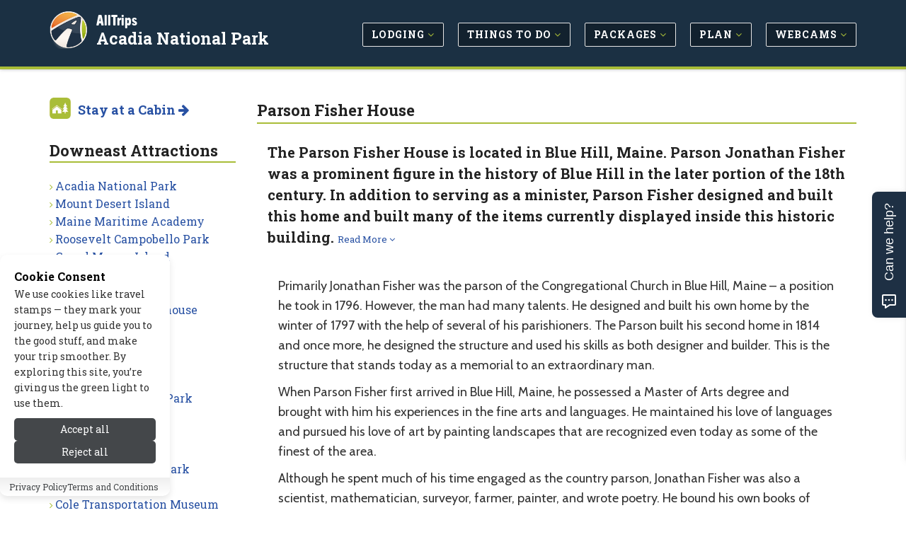

--- FILE ---
content_type: text/html; charset=UTF-8
request_url: https://www.acadianationalpark.com/downeast_attractions/parson_fisher_house.php
body_size: 8584
content:
<!DOCTYPE html>
<!--[if IE 8]> <html lang="en" class="ie8"> <![endif]-->
<!--[if IE 9]> <html lang="en" class="ie9"> <![endif]-->
<!--[if !IE]><!--> <html lang="en"> <!--<![endif]-->


<head>

	
			<title>Parson Fisher House, Blue Hill Maine - AllTrips</title>
	
	 
	<meta charset="utf-8">
	<meta name="referrer" content="unsafe-url"> 
	<meta name="viewport" content="width=device-width, initial-scale=1.0" />

			<meta name="description" content="Your Complete Travel Guide For Acadia National Park.  Check Out: Downeast Attractions > Parson Fisher House" />
	
	
			
		<link rel="canonical" href="https://www.acadianationalpark.com/downeast_attractions/parson_fisher_house.php" />
	
	<meta name="robots" content="noodp,noydir" /> 
	<meta name="author" content="AllTrips.com" />
	<meta name="csrf-token" content="9Dw3oHKl75EgHWtqkrMvnQXrzoIsczrD5l3JU7tx" />
	

	 
	<link rel="shortcut icon" href="https://www.acadianationalpark.com/favicon.ico">

	
	<link rel="apple-touch-icon-precomposed" sizes="144x144" href="/assets/img/apple-touch-icon-144-precomposed.png">
	<link rel="apple-touch-icon-precomposed" sizes="114x114" href="/assets/img/apple-touch-icon-114-precomposed.png">
	<link rel="apple-touch-icon-precomposed" sizes="72x72" href="/assets/img/apple-touch-icon-72-precomposed.png">
	<link rel="apple-touch-icon-precomposed" href="/assets/img/apple-touch-icon-precomposed.png">

	
	<link href='//fonts.googleapis.com/css?family=Roboto+Slab:100,300,400,700' rel='stylesheet' type='text/css'>
	<link href='//fonts.googleapis.com/css?family=Cabin:400,700' rel='stylesheet' type='text/css'>
	<link href='//fonts.googleapis.com/css?family=Raleway:100,400' rel='stylesheet' type='text/css'>

	
	<link rel="stylesheet" href="/css/all.css?id=e4ac7e8dbe15ea97cca18d2bd08bafed">
	
	
	
	
		

	
	<meta property="og:url" content="https://www.acadianationalpark.com/downeast_attractions/parson_fisher_house.php"/>
	<meta property="og:type" content="landmark"/>
	
	
			<meta property="og:title" content="Parson Fisher House, Blue Hill Maine"/>	
	
	
			<meta property="og:description" content="Your Complete Travel Guide For Acadia National Park.  Check Out: Downeast Attractions > Parson Fisher House"/>
		

	
			
					<meta property="og:image" content="https://cdn.acadianationalpark.com/images/home/winter.jpg"/>
			
	<meta property="og:site_name" content="AllTrips - Acadia National Park"/>
	<meta property="og:locale" content="en_US"/>
	<meta property="place:location:latitude" content="44.40537200" /> 
	<meta property="place:location:longitude" content="-68.60002300" />
	

	
	

	
	
	

	
	
		
					<!-- Google tag (gtag.js) -->			
			<script>
				// 
				function gtag(){dataLayer.push(arguments);}
				// function loadGoogleAnalytics() {	
					// console.log('GA Loaded!');
					window.dataLayer = window.dataLayer || [];
					
					gtag('js', new Date());

					gtag('config', 'G-EJGKB0XJEX');
					// Load the GA script
					const script = document.createElement('script');
					script.src = 'https://www.googletagmanager.com/gtag/js?id=G-EJGKB0XJEX';
					script.async = true;
					document.head.appendChild(script);
				// }
			</script>
				
		<script type="text/javascript">
			window.google_analytics_uacct = "UA-243037-7";
		</script>
		<script type="text/javascript">
		  var _gaq = _gaq || [];
		  	_gaq.push(['_setAccount', 'UA-243037-7']);
		  	// var pluginUrl = '//www.google-analytics.com/plugins/ga/inpage_linkid.js';
		  	//_gaq.push(['_require', 'inpage_linkid', pluginUrl]);
		  	_gaq.push(['_trackPageview']);
		  setTimeout("_gaq.push(['_trackEvent', '15_seconds', 'read'])",15000);
		  (function() {
		    var ga = document.createElement('script'); ga.type = 'text/javascript'; ga.async = true;
		    ga.src = ('https:' == document.location.protocol ? 'https://' : 'http://') + 'stats.g.doubleclick.net/dc.js';
		    var s = document.getElementsByTagName('script')[0]; s.parentNode.insertBefore(ga, s);
		  })();
		</script>
	
	

	
	
	<script type="application/ld+json">{
    "@context": "https://schema.org",
    "@type": "Organization",
    "name": "AllTrips",
    "url": "https://www.alltrips.com",
    "logo": {
        "@type": "ImageObject",
        "url": "https://www.alltrips.com/img/logo.png"
    }
}</script>
<script type="application/ld+json">{
    "@context": "https://schema.org",
    "@type": "WebSite",
    "name": "AllAcadia",
    "url": "https://www.acadianationalpark.com",
    "description": "All Acadia NP"
}</script>
<script type="application/ld+json">{
    "@context": "https://schema.org",
    "@type": "WebPage",
    "name": "Parson Fisher House",
    "description": null,
    "url": "https://www.acadianationalpark.com/downeast_attractions/parson_fisher_house.php"
}</script>
<script type="application/ld+json">{
    "@context": "https://schema.org",
    "@type": "TouristAttraction",
    "name": "Parson Fisher House",
    "url": "https://www.acadianationalpark.com/downeast_attractions/parson_fisher_house.php",
    "geo": {
        "@type": "GeoCoordinates",
        "latitude": "44.405372",
        "longitude": "-68.600023"
    },
    "address": {
        "@type": "PostalAddress",
        "streetAddress": "44 Mines Road",
        "addressLocality": "Blue Hill",
        "addressRegion": "ME",
        "postalCode": "04614",
        "addressCountry": "USA"
    }
}</script>
	
	
	

	<script src="/js/app.js?id=84f57a4ea7883e58e2df7b7bebb7492f"></script>

	<link rel="stylesheet" href="https://www.acadianationalpark.com/vendor/devrabiul/laravel-cookie-consent/css/style.css">
	<!-- Hello Travelpayouts -->
</head>
<body class="header-fixed header-fixed-space-v2">

<div data-tf-live="01J5Y4YCC2DBR2MM8BXBQZZN99"></div><script src="//embed.typeform.com/next/embed.js"></script>


	<div class="wrapper">
		
		
		<h1 id="h1">Parson Fisher House, Blue Hill Maine</h1>
<div class="microdataBread" itemscope itemtype="https://schema.org/BreadcrumbList">
	<div itemprop="itemListElement" itemscope itemtype="https://schema.org/ListItem">
		<a href="https://www.acadianationalpark.com" itemprop="item">
			<span itemprop="name">Acadia National Park</span>
			<meta itemprop="position" content="1" />
		</a>
	</div>
	
		<div itemprop="itemListElement" itemscope itemtype="https://schema.org/ListItem">
		&gt;
		<a href="https://www.acadianationalpark.com/downeast_attractions/" itemprop="item">
			<span itemprop="name">Downeast Attractions</span>
			<meta itemprop="position" content="2">
		</a>
	</div>
		
		<div itemprop="itemListElement" itemscope itemtype="https://schema.org/ListItem">
		&gt;
		<a href="https://www.acadianationalpark.com/downeast_attractions/parson_fisher_house.php" itemprop="item">
			<span itemprop="name">Parson Fisher House</span>
			<meta itemprop="position" content="3">
		</a>
	</div>
	</div>
		
					<div class="header-v8 header-sticky">

	

	

	
	<div class="navbar mega-menu" role="navigation">
		<div class="container">

			
			<div class="res-container">
				<button type="button" class="navbar-toggle" data-toggle="collapse" data-target=".navbar-responsive-collapse">
					<span class="sr-only">Toggle navigation</span>
					<span class="icon-bar"></span>
					<span class="icon-bar"></span>
					<span class="icon-bar"></span>
				</button>

				 
				<div class="navbar-brand logo">
						<img src="/assets/img/logo-badge.png" width="40" height="40" alt="AllTrips">
						<h5><a href="https://www.alltrips.com" onClick="gtag('event', 'main_nav_click', {top_level: 'brand',link_name: 'AllTrips Text'});">AllTrips</a></h5>
						<h4><a href="/" onClick="gtag('event', 'main_nav_click', {top_level: 'brand',link_name: 'Pub Name Text'});">Acadia National Park</a></h4>
				</div>
			</div>

			<div class="collapse navbar-collapse navbar-responsive-collapse">
				<div class="res-container">
					<ul class="nav navbar-nav">

						
															<li class="dropdown">
									<a href="/lodging/" class="main-nav-desktop" onClick="gtag('event', 'main_nav_click', {top_level: 'Lodging',link_name: 'Lodging'});" >
										<span class="btn btn-mainnav">Lodging <i class="fa fa-angle-down at-lime hidden-xs hidden-sm"></i></span>
									</a>
									<ul class="dropdown-menu">
																					<li><a href="/lodging/cabins.php" onClick="gtag('event', 'main_nav_click', {top_level: 'Lodging',link_name: 'Cabins &amp; Cottages'});"><i class="fa fa-angle-right at-lime"></i> Cabins &amp; Cottages</a></li>
																					<li><a href="/lodging/pet_friendly.php" onClick="gtag('event', 'main_nav_click', {top_level: 'Lodging',link_name: 'Pet Friendly'});"><i class="fa fa-angle-right at-lime"></i> Pet Friendly</a></li>
																					<li><a href="/lodging/hotels.php" onClick="gtag('event', 'main_nav_click', {top_level: 'Lodging',link_name: 'Hotels'});"><i class="fa fa-angle-right at-lime"></i> Hotels</a></li>
																					<li><a href="/lodging/bed_breakfast.php" onClick="gtag('event', 'main_nav_click', {top_level: 'Lodging',link_name: 'Bed &amp; Breakfast / Inns'});"><i class="fa fa-angle-right at-lime"></i> Bed &amp; Breakfast / Inns</a></li>
																					<li><a href="/lodging/motels.php" onClick="gtag('event', 'main_nav_click', {top_level: 'Lodging',link_name: 'Motels'});"><i class="fa fa-angle-right at-lime"></i> Motels</a></li>
																					<li><a href="/lodging/luxury.php" onClick="gtag('event', 'main_nav_click', {top_level: 'Lodging',link_name: 'Luxury'});"><i class="fa fa-angle-right at-lime"></i> Luxury</a></li>
																					<li><a href="/lodging/home_rentals.php" onClick="gtag('event', 'main_nav_click', {top_level: 'Lodging',link_name: 'Vacation Homes'});"><i class="fa fa-angle-right at-lime"></i> Vacation Homes</a></li>
																					<li><a href="/rv_camping/" onClick="gtag('event', 'main_nav_click', {top_level: 'Lodging',link_name: 'RV &amp; Camping'});"><i class="fa fa-angle-right at-lime"></i> RV &amp; Camping</a></li>
																					<li><a href="/lodging/resorts.php" onClick="gtag('event', 'main_nav_click', {top_level: 'Lodging',link_name: 'Resorts &amp; Spas'});"><i class="fa fa-angle-right at-lime"></i> Resorts &amp; Spas</a></li>
																					<li><a href="/lodging/condos.php" onClick="gtag('event', 'main_nav_click', {top_level: 'Lodging',link_name: 'Condos'});"><i class="fa fa-angle-right at-lime"></i> Condos</a></li>
																			</ul>
								</li>
								
						
															<li class="dropdown">
									<a href="/activities/" class="main-nav-desktop" onClick="gtag('event', 'main_nav_click', {top_level: 'Things to Do',link_name: 'Things to Do'});" >
										<span class="btn btn-mainnav">Things to Do <i class="fa fa-angle-down at-lime hidden-xs hidden-sm"></i></span>
									</a>
									<ul class="dropdown-menu">
																					<li><a href="/summer_recreation/" onClick="gtag('event', 'main_nav_click', {top_level: 'Things to Do',link_name: 'Summer Activities'});"><i class="fa fa-angle-right at-lime"></i> Summer Activities</a></li>
																					<li><a href="/winter_recreation/" onClick="gtag('event', 'main_nav_click', {top_level: 'Things to Do',link_name: 'Winter Activities'});"><i class="fa fa-angle-right at-lime"></i> Winter Activities</a></li>
																					<li><a href="/entertainment/" onClick="gtag('event', 'main_nav_click', {top_level: 'Things to Do',link_name: 'Entertainment'});"><i class="fa fa-angle-right at-lime"></i> Entertainment</a></li>
																					<li><a href="/attractions/" onClick="gtag('event', 'main_nav_click', {top_level: 'Things to Do',link_name: 'Attractions'});"><i class="fa fa-angle-right at-lime"></i> Attractions</a></li>
																					<li><a href="/events/" onClick="gtag('event', 'main_nav_click', {top_level: 'Things to Do',link_name: 'Events'});"><i class="fa fa-angle-right at-lime"></i> Events</a></li>
																			</ul>
								</li>
								
						
															<li class="dropdown">
									<a href="/packages/" class="main-nav-desktop" onClick="gtag('event', 'main_nav_click', {top_level: 'Packages',link_name: 'Packages'});" >
										<span class="btn btn-mainnav">Packages <i class="fa fa-angle-down at-lime hidden-xs hidden-sm"></i></span>
									</a>
									<ul class="dropdown-menu">
																					<li><a href="/packages/summer.php" onClick="gtag('event', 'main_nav_click', {top_level: 'Packages',link_name: 'Summer Packages'});"><i class="fa fa-angle-right at-lime"></i> Summer Packages</a></li>
																					<li><a href="/packages/winter.php" onClick="gtag('event', 'main_nav_click', {top_level: 'Packages',link_name: 'Winter Packages'});"><i class="fa fa-angle-right at-lime"></i> Winter Packages</a></li>
																			</ul>
								</li>
								
						
															<li class="dropdown">
									<a href="/travel_info/" class="main-nav-desktop" onClick="gtag('event', 'main_nav_click', {top_level: 'Plan',link_name: 'Plan'});" >
										<span class="btn btn-mainnav">Plan <i class="fa fa-angle-down at-lime hidden-xs hidden-sm"></i></span>
									</a>
									<ul class="dropdown-menu">
																					<li><a href="/blogs/" onClick="gtag('event', 'main_nav_click', {top_level: 'Plan',link_name: 'Tips &amp; Advice'});"><i class="fa fa-angle-right at-lime"></i> Tips &amp; Advice</a></li>
																					<li><a href="/weather/" onClick="gtag('event', 'main_nav_click', {top_level: 'Plan',link_name: 'Weather &amp; Seasons'});"><i class="fa fa-angle-right at-lime"></i> Weather &amp; Seasons</a></li>
																					<li><a href="/transportation/" onClick="gtag('event', 'main_nav_click', {top_level: 'Plan',link_name: 'Transportation'});"><i class="fa fa-angle-right at-lime"></i> Transportation</a></li>
																					<li><a href="/nearby_towns/" onClick="gtag('event', 'main_nav_click', {top_level: 'Plan',link_name: 'Nearby Towns'});"><i class="fa fa-angle-right at-lime"></i> Nearby Towns</a></li>
																					<li><a href="/park_info/" onClick="gtag('event', 'main_nav_click', {top_level: 'Plan',link_name: 'Park Info'});"><i class="fa fa-angle-right at-lime"></i> Park Info</a></li>
																			</ul>
								</li>
								
						
															<li class="dropdown">
									<a href="/media/" class="main-nav-desktop" onClick="gtag('event', 'main_nav_click', {top_level: 'Webcams',link_name: 'Webcams'});" >
										<span class="btn btn-mainnav">Webcams <i class="fa fa-angle-down at-lime hidden-xs hidden-sm"></i></span>
									</a>
									<ul class="dropdown-menu">
																					<li><a href="/media/" onClick="gtag('event', 'main_nav_click', {top_level: 'Webcams',link_name: 'All Media'});"><i class="fa fa-angle-right at-lime"></i> All Media</a></li>
																			</ul>
								</li>
								
						
						


					</ul>
				</div>
			</div>
		</div>
	</div>
	
	
</div>				

		
		<link href="https://fonts.googleapis.com/css2?family=Raleway:ital,wght@0,100..900;1,100..900&display=swap" rel="stylesheet">
<div class="container content-sm">
	<div class="row">

		
		<div class="col-md-9 col-md-push-3 md-margin-bottom-50">

			
			<div class="hidden-md hidden-lg hidden-xl">
				<ul class="breadcrumb list-inline">
	<li>
		<a href="/">Home</a>
	</li>
	
			<li>
		<a href="https://www.acadianationalpark.com/downeast_attractions/">Downeast Attractions</a>
		</li>
	</ul>			</div>

			
			<h1 class="title-v4">Parson Fisher House</h1>

			<div class="row">

				
									<div class="col-md-12">
												<div class="col-md-12 content-leader">
							<h3 class="pull-left">
								The Parson Fisher House is located in Blue Hill, Maine. Parson Jonathan Fisher was a prominent figure in the history of Blue Hill in the later portion of the 18th century. In addition to serving as a minister, Parson Fisher designed and built this home and built many of the items currently displayed inside this historic building.
																	<small><a href="#content" id="contentMore">Read More <i class="fa fa-angle-down"></i></a></small>
															</h3>
						</div>
											</div>
				
							</div>


			
						

			
							<div class="col-md-12 static-content m-t-30" id="content">
					
					
											<div class="col-md-12 pull-left">
											<p>Primarily Jonathan Fisher was the parson of the Congregational Church in Blue Hill, Maine – a position he took in 1796. However, the man had many talents. He designed and built his own home by the winter of 1797 with the help of several of his parishioners. The Parson built his second home in 1814 and once more, he designed the structure and used his skills as both designer and builder. This is the structure that stands today as a memorial to an extraordinary man.</p><p>When Parson Fisher first arrived in Blue Hill, Maine, he possessed a Master of Arts degree and brought with him his experiences in the fine arts and languages. He maintained his love of languages and pursued his love of art by painting landscapes that are recognized even today as some of the finest of the area.</p><p>Although he spent much of his time engaged as the country parson, Jonathan Fisher was also a scientist, mathematician, surveyor, farmer, painter, and wrote poetry. He bound his own books of poetry and personal writings, made hats and buttons, was a reporter for the local newspaper, and designed and built furniture. He also collaborated with others in the area to found Bangor Theological Seminary.</p><p>The residents of Blue Hill, Maine still respect and honor this man who contributed so much to the cultural history of their community.</p>	
					</div>
									</div>
			


		</div>
		
		
		
		<div class="col-md-3 col-md-pull-9">

			
			<img src="/assets/img/allcabins-icon.png" alt="AlLCabins" width="30" height="30" class="margin-bottom-20 pull-left img-responsive m-r-10">
	<h4 class="m-b-30"><strong><a href="https://www.allcabins.com/acadia-national-park" onclick="_gaq.push(['_trackEvent', 'Nav-Subnav', 'Stay at a Cabin', 'Parson Fisher House']);" }}/>Stay at a Cabin <i class="fa fa-arrow-right"></i></a></strong></h4>
																																														

<div class="margin-bottom-50">
	<h2 class="title-v4">Downeast Attractions</h2>
	<ul class="list-unstyled check-style subnav">
									<li><i class="fa fa-angle-right at-lime"></i> <a href="/park_info/" onClick="gtag('event', 'sub_nav_click', {sub_nav_name: 'Downeast Attractions',link_name: 'Acadia National Park'});">Acadia National Park</a></li>
												<li><i class="fa fa-angle-right at-lime"></i> <a href="/bar_harbor_maine_attractions/mount_desert_island.php" onClick="gtag('event', 'sub_nav_click', {sub_nav_name: 'Downeast Attractions',link_name: 'Mount Desert Island'});">Mount Desert Island</a></li>
												<li><i class="fa fa-angle-right at-lime"></i> <a href="/downeast_attractions/maine_maritime_academy.php" onClick="gtag('event', 'sub_nav_click', {sub_nav_name: 'Downeast Attractions',link_name: 'Maine Maritime Academy'});">Maine Maritime Academy</a></li>
												<li><i class="fa fa-angle-right at-lime"></i> <a href="/downeast_attractions/roosevelt_campobello_park.php" onClick="gtag('event', 'sub_nav_click', {sub_nav_name: 'Downeast Attractions',link_name: 'Roosevelt Campobello Park'});">Roosevelt Campobello Park</a></li>
												<li><i class="fa fa-angle-right at-lime"></i> <a href="/downeast_attractions/grand_manan_island.php" onClick="gtag('event', 'sub_nav_click', {sub_nav_name: 'Downeast Attractions',link_name: 'Grand Manan Island'});">Grand Manan Island</a></li>
												<li><i class="fa fa-angle-right at-lime"></i> <a href="/downeast_attractions/swans_island.php" onClick="gtag('event', 'sub_nav_click', {sub_nav_name: 'Downeast Attractions',link_name: 'Swans Island'});">Swans Island</a></li>
												<li><i class="fa fa-angle-right at-lime"></i> <a href="/downeast_attractions/long_island.php" onClick="gtag('event', 'sub_nav_click', {sub_nav_name: 'Downeast Attractions',link_name: 'Long Island'});">Long Island</a></li>
												<li><i class="fa fa-angle-right at-lime"></i> <a href="/downeast_attractions/west_quoddy_head_light.php" onClick="gtag('event', 'sub_nav_click', {sub_nav_name: 'Downeast Attractions',link_name: 'West Quoddy Lighthouse'});">West Quoddy Lighthouse</a></li>
												<li><i class="fa fa-angle-right at-lime"></i> <a href="/downeast_attractions/st_croix_island.php" onClick="gtag('event', 'sub_nav_click', {sub_nav_name: 'Downeast Attractions',link_name: 'St. Croix Island'});">St. Croix Island</a></li>
												<li><i class="fa fa-angle-right at-lime"></i> <a href="/downeast_attractions/cobscook_bay.php" onClick="gtag('event', 'sub_nav_click', {sub_nav_name: 'Downeast Attractions',link_name: 'Cobscook Bay'});">Cobscook Bay</a></li>
												<li><i class="fa fa-angle-right at-lime"></i> <a href="/downeast_attractions/pleasant_bay.php" onClick="gtag('event', 'sub_nav_click', {sub_nav_name: 'Downeast Attractions',link_name: 'Pleasant Bay'});">Pleasant Bay</a></li>
												<li><i class="fa fa-angle-right at-lime"></i> <a href="/downeast_attractions/lamoine_state_park.php" onClick="gtag('event', 'sub_nav_click', {sub_nav_name: 'Downeast Attractions',link_name: 'Lamoine State Park'});">Lamoine State Park</a></li>
												<li><i class="fa fa-angle-right at-lime"></i> <a href="/downeast_attractions/quoddy_head_sate_park.php" onClick="gtag('event', 'sub_nav_click', {sub_nav_name: 'Downeast Attractions',link_name: 'Quoddy Head State Park'});">Quoddy Head State Park</a></li>
												<li><i class="fa fa-angle-right at-lime"></i> <a href="/downeast_attractions/blue_hill_bay.php" onClick="gtag('event', 'sub_nav_click', {sub_nav_name: 'Downeast Attractions',link_name: 'Blue Hill Bay'});">Blue Hill Bay</a></li>
												<li><i class="fa fa-angle-right at-lime"></i> <a href="/downeast_attractions/blue_hill_falls.php" onClick="gtag('event', 'sub_nav_click', {sub_nav_name: 'Downeast Attractions',link_name: 'Blue Hill Falls'});">Blue Hill Falls</a></li>
												<li><i class="fa fa-angle-right at-lime"></i> <a href="/downeast_attractions/machias_bay.php" onClick="gtag('event', 'sub_nav_click', {sub_nav_name: 'Downeast Attractions',link_name: 'Machias Bay'});">Machias Bay</a></li>
												<li><i class="fa fa-angle-right at-lime"></i> <a href="/downeast_attractions/rogue_bluffs_state_park.php" onClick="gtag('event', 'sub_nav_click', {sub_nav_name: 'Downeast Attractions',link_name: 'Rogue Bluffs State Park'});">Rogue Bluffs State Park</a></li>
												<li><i class="fa fa-angle-right at-lime"></i> <a href="/downeast_attractions/burnham_tavern.php" onClick="gtag('event', 'sub_nav_click', {sub_nav_name: 'Downeast Attractions',link_name: 'Burnham Tavern'});">Burnham Tavern</a></li>
												<li><i class="fa fa-angle-right at-lime"></i> <a href="/downeast_attractions/cole_transportation_museum.php" onClick="gtag('event', 'sub_nav_click', {sub_nav_name: 'Downeast Attractions',link_name: 'Cole Transportation Museum'});">Cole Transportation Museum</a></li>
												<li><i class="fa fa-angle-right at-lime"></i> <a href="/downeast_attractions/barracks_museum.php" onClick="gtag('event', 'sub_nav_click', {sub_nav_name: 'Downeast Attractions',link_name: 'Barrack&#039;s Museum'});">Barrack&#039;s Museum</a></li>
												<li><i class="fa fa-angle-right at-lime"></i> <a href="/downeast_attractions/englishman_bay.php" onClick="gtag('event', 'sub_nav_click', {sub_nav_name: 'Downeast Attractions',link_name: 'Englishman Bay'});">Englishman Bay</a></li>
												<li><i class="fa fa-angle-right at-lime"></i> <a href="/downeast_attractions/chandler_bay.php" onClick="gtag('event', 'sub_nav_click', {sub_nav_name: 'Downeast Attractions',link_name: 'Chandler Bay'});">Chandler Bay</a></li>
												<li><i class="fa fa-angle-right at-lime"></i> <a href="/downeast_attractions/cobscook_bay_state_park.php" onClick="gtag('event', 'sub_nav_click', {sub_nav_name: 'Downeast Attractions',link_name: 'Cobscook Bay State Park'});">Cobscook Bay State Park</a></li>
												<li><i class="fa fa-angle-right at-lime"></i> <a href="/downeast_attractions/fort_obrien.php" onClick="gtag('event', 'sub_nav_click', {sub_nav_name: 'Downeast Attractions',link_name: 'Fort O&#039;Brien'});">Fort O&#039;Brien</a></li>
												<li><i class="fa fa-angle-right at-lime"></i> <a href="/downeast_attractions/stanwood_homestead_museum.php" onClick="gtag('event', 'sub_nav_click', {sub_nav_name: 'Downeast Attractions',link_name: 'Stanwood Homestead'});">Stanwood Homestead</a></li>
												<li><i class="fa fa-angle-right at-lime"></i> <a href="/downeast_attractions/parson_fisher_house.php" onClick="gtag('event', 'sub_nav_click', {sub_nav_name: 'Downeast Attractions',link_name: 'Parson Fisher House'});">Parson Fisher House</a></li>
						</ul>
</div>

			
			
			
			
			
			<div class="m-b-30">
		<div class="blog-grid categorybox">
			<span class="advert text-right">advertisement</span>
			<div class="categorybox-image">	
				<a href="https://www.acadianationalpark.com/tosite.php?url=pQNJX&amp;pageid=7768&amp;target=image" rel="nofollow" target="_blank" onClick="_gaq.push(['_trackEvent', 'Ads-ToSite-Image', '/downeast_attractions/parson_fisher_house.php', '332695']); gtag('event', 'tosite_click', {target: 'image', page_path: '/downeast_attractions/parson_fisher_house.php', content_id: '332695'}); storeClick('332695','7768','image','3.22.181.203','9Dw3oHKl75EgHWtqkrMvnQXrzoIsczrD5l3JU7tx');">
					<img src="https://cdn.acadianationalpark.com/images/cligfx/304942_20211027.jpg" alt="Downeast Homes, Cabins &amp; Cottages for Rent" width="300" height="200" class="img-responsive">
				</a>
				<a href="https://www.acadianationalpark.com/tosite.php?url=pQNJX&amp;pageid=7768&amp;target=visit_site" rel="nofollow" target="_blank" onClick="_gaq.push(['_trackEvent', 'Ads-ToSite-VisitSite', '/downeast_attractions/parson_fisher_house.php', '332695']); gtag('event', 'tosite_click', {target: 'visit_site', page_path: '/downeast_attractions/parson_fisher_house.php', content_id: '332695'}); storeClick('332695','7768','visit_site','3.22.181.203','9Dw3oHKl75EgHWtqkrMvnQXrzoIsczrD5l3JU7tx');" class="categorybox-link">
					<strong><i class="fa fa-external-link"></i> Visit Site</strong>
				</a>
			</div>
			<h5>
				<a href="https://www.acadianationalpark.com/tosite.php?url=pQNJX&amp;pageid=7768&amp;target=title" rel="nofollow" target="_blank" onClick="_gaq.push(['_trackEvent', 'Ads-ToSite-Title', '/downeast_attractions/parson_fisher_house.php', '332695']); gtag('event', 'tosite_click', {target: 'title', page_path: '/downeast_attractions/parson_fisher_house.php', content_id: '332695'}); storeClick('332695','7768','title','3.22.181.203','9Dw3oHKl75EgHWtqkrMvnQXrzoIsczrD5l3JU7tx');">
					Downeast Homes, Cabins &amp; Cottages for Rent
				</a>
			</h5>					
		</div>
	</div>



			
			
			
			<div class="panel panel-success">
	<a href="https://www.allcabins.com/acadia-national-park" onclick="_gaq.push(['_trackEvent', 'AllCabins', 'RightSide-Global', 'Parson Fisher House']);">
		<img src="/assets/img/allcabins-featured.jpg" width="200" height="300" alt="AllCabins.com" class="img-responsive" style="border-top: 4px solid #a9bd38; border-bottom: 4px solid #009696; width: 100%;">
		<div class="m-a-5">
			<h5 class="m-t-10">
				<strong>
					Escape to a Perfect Cabin Getaway
																		in Acadia National Park
																																																																																																																																																																																																																																																																																																																																																																																																																																																																																																																														</strong>
			</h5>
			<h5 class="at-blue"><strong>Visit AllCabins.com <i class="fa fa-arrow-right"></i></strong></h5>
		</div>
	</a>
</div>
		</div>
		

	</div>
</div>




		
		
		
		<div class="footer-v8">
	
	<footer class="footer">
		<div class="container">
			<div class="row">
				
				<div class="col-md-3 col-sm-6 md-margin-bottom-50">
					<h2>About Us</h2>
					<p><strong>Since 1995</strong>, we've built travel guides that promote great outdoor destinations.</p>
					<a href="https://www.alltrips.com/about">Read our story <i class="fa fa-arrow-right"></i></a>
				</div>
				
				<div class="col-md-3 col-sm-6 md-margin-bottom-50">
					<h2>Exclusive Specials</h2>
					<p><strong>Subscribe</strong> to our newsletter to receive exlusive specials and travel deals!</p>
					<a href="https://www.acadianationalpark.com/modal/travelnews" data-toggle="modal" data-target="#smallModal" onClick="_gaq.push(['_trackEvent', 'Newsletter', 'Footer', 'Sign Up and Save']);">Sign Up and Save <i class="fa fa-arrow-right margin-left-5"></i></a>
				</div>
				
				<div class="col-md-3 col-sm-6 md-margin-bottom-50">
					<h2>List Your Business</h2>
					
											<p><strong>Connect with travelers</strong> planning a visit to Acadia National Park.</p>
						<a href="
														/signup/index.php?type=a&pageid=7768" onclick="_gaq.push(['_trackEvent', 'SignupClick', 'List your business with AllTrips today - Footer', '7768']);" id="orgAct-list">Get Listed Today <i class="fa fa-arrow-right"></i></a>
									</div>
				
				<div class="col-md-3 col-sm-6 md-margin-bottom-50">
					<h2>Follow Us</h2>
					<p><strong>Give us a follow</strong> if you want to be kept up to date about what’s happening!</p>
					<ul class="social-icon-list margin-bottom-20">
						<li><a href="https://www.facebook.com/AllTripsDotCom/" target="_blank"><i class="rounded-x fa fa-facebook"></i></a></li>
					</ul>
				</div>
			</div>
		</div>
	</footer>

	<footer class="copyright">
		<div class="container">
			<ul class="list-inline terms-menu">
				<li><a href="https://www.alltrips.com/contact/">Contact Us</a></li>
									<li><a href="/resources/site_map.php">Site Map</a></li>
								<li><a href="https://www.alltrips.com/privacy/">Privacy and Policy</a></li>
				<li><a onclick="showHideToggleCookiePreferencesModal()">Manage Cookies</a></li>
			</ul>
			<p>2026 &copy; All Rights Reserved.</p>
		</div>
	</footer>

		
</div>
		
		
		<div class="modal fade" id="largeModal" tabindex="-1" role="dialog" aria-labelledby="largeModal">
    <div class="modal-dialog modal-lg" role="document">
        <div class="modal-content">
        </div>
    </div>
</div>


<div class="modal fade" id="smallModal" tabindex="-1" role="dialog" aria-labelledby="smallModal">
  <div class="modal-dialog modal-sm">
    <div class="modal-content">
    </div>
  </div>
</div>
	</div>

	


	<script async defer src="//assets.pinterest.com/js/pinit.js"></script>

	<!--[if lt IE 9]>
		<script src="assets/plugins/respond.js"></script>
		<script src="assets/plugins/html5shiv.js"></script>
		<script src="assets/plugins/placeholder-IE-fixes.js"></script>
	<![endif]-->

	
	<script>

// Smooth Scroll to Content.
$("#contentMore").click(function() {
  $('html, body').animate({
  	scrollTop: $("#content").position().top
  }, 2000);
});

// Lazy Load the Carousel Image Gallery
$(function() {
  return $(".carousel.lazy").on("slide.bs.carousel", function(ev) {
    var lazy;
    lazy = $(ev.relatedTarget).find("img[data-src]");
    lazy.attr("src", lazy.data('src'));
    lazy.removeAttr("data-src");
  });
});

// Encapsulate the check + inject logic
function injectNinecloudCSS() {
	const siteContent = document.getElementById('site-content');
	if (!siteContent) return;

	const article = siteContent.querySelector('#article_content');
	if (!article) return;

	const link = document.createElement('link');
	link.rel  = 'stylesheet';
	link.href = '/assets/ninec_home/css/ninecloud-old.css';
	document.head.appendChild(link);
}

document.addEventListener('DOMContentLoaded', () => {
	// 1) Immediately on load
	injectNinecloudCSS();

	// 2) After 1 second
	setTimeout(injectNinecloudCSS, 1000);

	// 3) After 2 seconds
	setTimeout(injectNinecloudCSS, 2000);
});

</script>

	
  <script>
    var baseURL = 'https://www.acadianationalpark.com';
    var pageid = 7768;
    var page_orgid = 0;
  </script>
	

	<!-- Main Cookie Consent Banner -->
<div class="cookie-consent-root
    cookie-consent-hide
    
    consent-layout-box
    theme-default"
     data-cookie-prefix="laravel-app_2026"
     data-cookie-lifetime="365"
     data-reject-lifetime="7"
     role="dialog"
     aria-modal="true"
     aria-label="Cookie consent banner"
>
    <div class="cookie-consent-container">
        <div class="cookie-consent-content-container">
            <div class="cookie-consent-content">
                <h2 class="cookie-consent-content-title">
                    Cookie Consent
                </h2>
                <div class="cookie-consent-content-description">
                    <p>We use cookies like travel stamps — they mark your journey, help us guide you to the good stuff, and make your trip smoother. By exploring this site, you’re giving us the green light to use them.</p>
                </div>
            </div>

            <div class="cookie-consent-button-container">
                <div class="cookie-consent-button-action flip-button">
                    <button type="button" class="cookie-consent-accept" aria-label="Accept all cookies">
                        Accept all
                    </button>
                    <button type="button" class="cookie-consent-reject" aria-label="Reject all cookies">
                        Reject all
                    </button>
                </div>
                            </div>
        </div>
    </div>

            <div class="cookie-consent-links-container">
            <ul class="cookie-consent-links-list">
                                    <li class="cookie-consent-link-item">
                        <a target="_blank" rel="noopener noreferrer" href="https://www.alltrips.com/privacy/"
                           class="cookie-consent-link">
                            Privacy Policy
                        </a>
                    </li>
                                    <li class="cookie-consent-link-item">
                        <a target="_blank" rel="noopener noreferrer" href="https://www.alltrips.com/terms-of-service"
                           class="cookie-consent-link">
                            Terms and Conditions
                        </a>
                    </li>
                            </ul>
        </div>
    </div>

<!-- Cookie Preferences Modal -->
<div id="cookie-preferences-modal" class="cookie-preferences-modal" aria-hidden="true">
    <div class="cookie-preferences-modal-overlay" tabindex="-1"></div>
    <div class="cookie-preferences-modal-content" role="document">
        <div class="cookie-preferences-modal-header">
            <h2 id="cookie-modal-title" class="cookie-preferences-modal-title">
                Cookie Preferences
            </h2>
            <button type="button" class="cookie-preferences-modal-close" aria-label="Close cookie preferences">
                <svg width="12" height="12" viewBox="0 0 16 16" fill="none" xmlns="http://www.w3.org/2000/svg"
                     aria-hidden="true">
                    <path d="M12 4L4 12" stroke="currentColor" stroke-width="2" stroke-linecap="round"/>
                    <path d="M4 4L12 12" stroke="currentColor" stroke-width="2" stroke-linecap="round"/>
                </svg>
            </button>
        </div>
        <div class="cookie-preferences-modal-body">
            <p class="cookie-preferences-intro">
                You can customize your cookie preferences below.
            </p>

            <div class="cookie-categories">
                                                            <div class="cookie-category cookie-category-necessary">
                            <div class="cookie-category-header">
                                <h3 class="cookie-category-title">Essential Cookies</h3>
                                <label class="cookie-toggle">
                                    <input type="checkbox"
                                           disabled checked
                                           data-category="necessary"
                                           aria-label="Essential Cookies toggle">
                                    <span class="cookie-toggle-slider"></span>
                                </label>
                            </div>
                            <p class="cookie-category-description">These cookies are essential for the website to function properly.</p>
                        </div>
                                                                                <div class="cookie-category cookie-category-analytics">
                            <div class="cookie-category-header">
                                <h3 class="cookie-category-title">Analytics Cookies</h3>
                                <label class="cookie-toggle">
                                    <input type="checkbox"
                                           
                                           data-category="analytics"
                                           aria-label="Analytics Cookies toggle">
                                    <span class="cookie-toggle-slider"></span>
                                </label>
                            </div>
                            <p class="cookie-category-description">These cookies help us understand how visitors interact with our website.</p>
                        </div>
                                                                                <div class="cookie-category cookie-category-marketing">
                            <div class="cookie-category-header">
                                <h3 class="cookie-category-title">Marketing Cookies</h3>
                                <label class="cookie-toggle">
                                    <input type="checkbox"
                                           
                                           data-category="marketing"
                                           aria-label="Marketing Cookies toggle">
                                    <span class="cookie-toggle-slider"></span>
                                </label>
                            </div>
                            <p class="cookie-category-description">These cookies are used for advertising and tracking purposes.</p>
                        </div>
                                                                                    </div>
        </div>
        <div class="cookie-preferences-modal-footer">
            <div class="cookie-preferences-modal-button-group">
                <button type="button" class="cookie-consent-accept primary-button">
                    Accept all
                </button>
                <button type="button" class="cookie-consent-reject primary-button">
                    Reject all
                </button>
            </div>
            <div class="cookie-preferences-modal-save">
                <button type="button" class="cookie-preferences-save primary-button">
                    Save preferences
                </button>
            </div>
        </div>
    </div>
</div>

<script src="https://www.acadianationalpark.com/vendor/devrabiul/laravel-cookie-consent/js/script.js"></script><script src="https://www.acadianationalpark.com/laravel-cookie-consent/script-utils"></script>

<script type="text/javascript">
    "use strict";
    // Load analytics/tracking services based on preferences

    // Then define your service loader
    window.loadCookieCategoriesEnabledServices = function () {
        const preferences = getCookiePreferences();
        if (!preferences) return;

                                                        try {
                    if (preferences?.analytics) {
                        const action = "loadGoogleAnalytics";
                        if (typeof window[action] === "function") {
                            window[action]();
                        }
                    }
                } catch (exception) {
                    console.info(exception)
                }
                                                try {
                    if (preferences?.marketing) {
                        const action = "loadFacebookPixel";
                        if (typeof window[action] === "function") {
                            window[action]();
                        }
                    }
                } catch (exception) {
                    console.info(exception)
                }
                                            }

    document.addEventListener('DOMContentLoaded', function () {
        try {
            loadCookieCategoriesEnabledServices();
        } catch (e) {
            console.info(e);
        }
    })
</script>



</body>
</html>